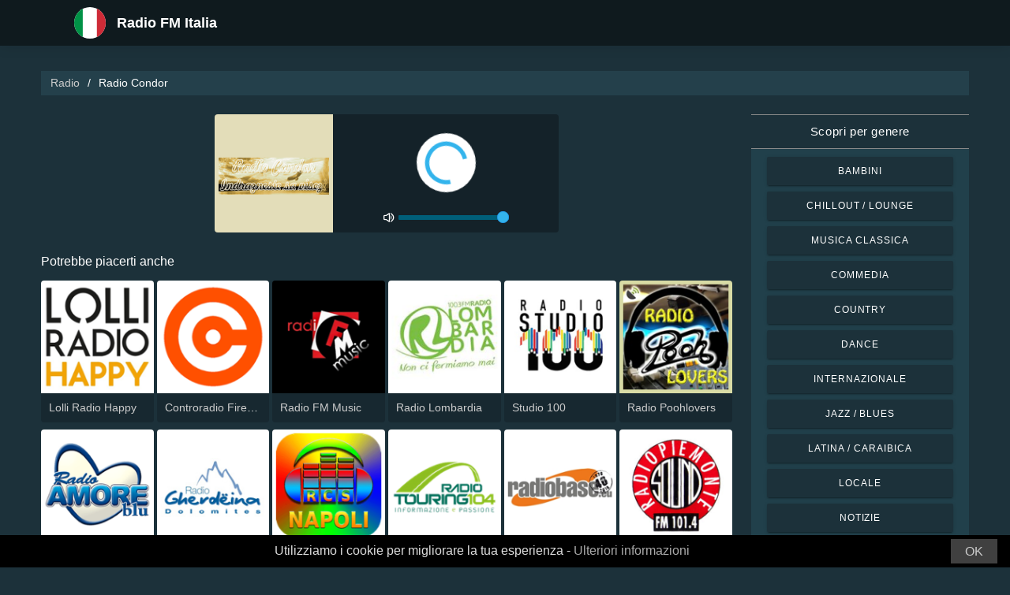

--- FILE ---
content_type: text/html; charset=UTF-8
request_url: https://ascolta-radio.com/radio-condor-23726
body_size: 5431
content:



<!DOCTYPE html>
<html dir="ltr" lang="it">
    <head>
        <meta charset="utf-8">
        <meta content="width=device-width, initial-scale=1.0" name="viewport">

        <title>Ascolta la trasmissione di Radio Condor in diretta</title>
        <meta name="description" content="Ascolta la trasmissione di Radio Condor in diretta. Ascolta le migliori stazioni radio in diretta in Italia con un solo clic.">

        <!-- Open Graph -->
        <meta property="og:title" content="Ascolta la trasmissione di Radio Condor in diretta">
        <meta property="og:type" content="website">
        <meta property="og:image" content="https://images.radiosonline.app/23726/hjd9hdfafvhj.png">
        <meta property="og:url" content="https://ascolta-radio.com">
        <meta property="og:description" content="Ascolta la trasmissione di Radio Condor in diretta. Ascolta le migliori stazioni radio in diretta in Italia con un solo clic.">

        <!-- Twitter -->
        <meta name="twitter:card" content="summary">
        <meta name="twitter:title" content="Ascolta la trasmissione di Radio Condor in diretta">
        <meta name="twitter:url" content="https://ascolta-radio.com">
        <meta name="twitter:description" content="Ascolta la trasmissione di Radio Condor in diretta. Ascolta le migliori stazioni radio in diretta in Italia con un solo clic.">

        <!-- Favicons -->
        <link rel="icon" href="/assets/images/favicon.ico" sizes="any">
        <link rel="icon" type="image/png" href="/assets/images/favicon-32" sizes="32x32">
        <link rel="apple-touch-icon" sizes="180x180" href="/assets/images/apple-touch-icon.png">
        <link rel="mask-icon" href="/assets/images/safari-pinned-tab.svg" >
        <link rel="manifest" href="/manifest.json">

        <!-- Vendor CSS Files -->
        <link href="/assets/vendor/bootstrap/css/bootstrap.min.css" rel="stylesheet">
        <link href="/assets/vendor/boxicons/css/boxicons.min.css" rel="stylesheet">

        <!-- Main CSS File -->
        <link href="/assets/stylesheets/style.css" rel="stylesheet">

        <script src="/assets/vendor/jquery/jquery.min.js"></script>
        <script src="https://cdnjs.cloudflare.com/ajax/libs/bowser/2.11.0/bundled.js" crossorigin="anonymous" defer=""></script>

        <!-- Google Tag (gtag.js) -->
        <script async src="https://www.googletagmanager.com/gtag/js?id=G-FZKQ3P0J95"></script>
        <script>
            // ---
            // --- Canonical Url
            // ---

            // Get current URL
            const currentUrl = window.location.href;
            const canonicalUrl = `${currentUrl.split('?')[0]}`;

            // Create the link canonical tag with current url
            const linkTag = document.createElement('link');
            linkTag.setAttribute('rel', 'canonical');
            linkTag.setAttribute('href', canonicalUrl);

            // Get <head> element
            var head = document.getElementsByTagName("head")[0];
            // Get <title> element
            var title = head.getElementsByTagName("title")[0];
            // Append the canonical next to title
            head.insertBefore(linkTag, title.nextSibling);

            // ---
            // --- Google Tag
            // ---
            window.dataLayer = window.dataLayer || [];
            function gtag(){dataLayer.push(arguments);}
            gtag('js', new Date());

            gtag('config', 'G-FZKQ3P0J95');
        </script>

        <!-- Google Adsense -->
        
            <script async src="https://pagead2.googlesyndication.com/pagead/js/adsbygoogle.js?client=ca-pub-6451301793732562"
                    crossorigin="anonymous"></script>
        
    </head>
    <body>
        

    <!-- Header -->
    <header id="header" class="fixed-top">
    <div class="container d-flex align-items-center">
        <div class="row logo">
            <a href="/" class="mr-auto">
                <img src="/assets/images/countries/ita.svg" width="64" height="64" alt="Radio FM Italia">
                <span>Radio FM Italia</span>
            </a>
        </div>
    </div>
</header>
    <!-- Body -->
    <main id="main">
        <section id="team" class="team section-bg">
            <div class="container-fluid">
                <!-- Breadcrumbs -->
                <section class="breadcrumbs mb-4">
                    <div class="container-fluid">
                        <div class="r-flex justify-content-between align-items-center">
                            <ol>
                                <li><a href="/">Radio</a></li>
                                <li>Radio Condor</li>
                            </ol>
                        </div>
                    </div>
                </section>
                <!-- End Breadcrumbs -->

                <div class="row">
                    <div class="col-lg-9 col-md-8 col-sm-12 col-12">
                        <div class="main_content_section">
                            <!-- Header -->
                            <div class="row justify-content-center row-eq-height g-1">
                                <div class="col-xl-6 col-lg-6 col-md-9 col-sm-10 col-xs-11 col-12 mb-3">
                                    <div class="member playing_member">
                                        <div class="member-img">
                                            <!-- Image -->
                                            
                                                <img src="https://images.radiosonline.app/23726/hjd9hdfafvhj.png" width="150px" height="150px" class="img-fluid" alt="Radio Condor">
                                            
                                            <div class="h-100 audio_wrapper d-flex flex-column align-items-center justify-content-between">
                                                <!-- Button -->
                                                <div class="w-100 mt-2 d-flex align-items-center justify-content-center">
                                                    <a href="#" id="button_play" class="audio green-audio-player playing mt-3">
                                                        <!-- Default state is loading -->
                                                        <i class="icon loading_icon bx bx-loader-alt"></i>
                                                    </a>
                                                </div>
                                                <!-- Slider -->
                                                <div class="mt-4 d-flex align-items-center">
                                                    <i class="text-white bx bx-volume-full mr-1"></i>
                                                    <input type="range" class="radio-slider" id="radio-slider" aria-label="volume" max="100" min="0" step="10" value="100">
                                                </div>
                                            </div>
                                        </div>
                                    </div>
                                </div>
                            </div>

                            <audio id="player"></audio>
                            <script src="/assets/scripts/soundmanager2-jsmin.js"></script>
                            <script src="https://cdn.jsdelivr.net/npm/hls.js@latest/dist/hls.min.js"></script>
                            <script src="/assets/scripts/player.js"></script>

                            <!-- Related Radios -->
                            <div class="mt-1 mb-2 text-white">Potrebbe piacerti anche</div>
                            <div class="row row-eq-height g-1 mt-1">
                                
                                    <div class="col-xl-2 col-lg-2 col-md-3 col-sm-3 col-xs-4 col-4">
                                        <div class="member member-list">
                                            <div class="member-img">
                                                
                                                    <a href="/lolli-radio-happy-5239"><img src="https://images.radiosonline.app/5239/lolli-radio-happy.png" class="img-fluid" alt="https://images.radiosonline.app/5239/lolli-radio-happy.png"></a>
                                                
                                            </div>
                                            <div class="member-info">
                                                <p><a href="/lolli-radio-happy-5239">Lolli Radio Happy</a></p>
                                            </div>
                                        </div>
                                    </div>
                                
                                    <div class="col-xl-2 col-lg-2 col-md-3 col-sm-3 col-xs-4 col-4">
                                        <div class="member member-list">
                                            <div class="member-img">
                                                
                                                    <a href="/controradio-firenze-7571"><img src="https://images.radiosonline.app/7571/aqdvzwuq4nwx.png" class="img-fluid" alt="https://images.radiosonline.app/7571/aqdvzwuq4nwx.png"></a>
                                                
                                            </div>
                                            <div class="member-info">
                                                <p><a href="/controradio-firenze-7571">Controradio Firenze</a></p>
                                            </div>
                                        </div>
                                    </div>
                                
                                    <div class="col-xl-2 col-lg-2 col-md-3 col-sm-3 col-xs-4 col-4">
                                        <div class="member member-list">
                                            <div class="member-img">
                                                
                                                    <a href="/radio-fm-music-9092"><img src="https://images.radiosonline.app/9092/Xzchv6NnQx.png" class="img-fluid" alt="https://images.radiosonline.app/9092/Xzchv6NnQx.png"></a>
                                                
                                            </div>
                                            <div class="member-info">
                                                <p><a href="/radio-fm-music-9092">Radio FM Music</a></p>
                                            </div>
                                        </div>
                                    </div>
                                
                                    <div class="col-xl-2 col-lg-2 col-md-3 col-sm-3 col-xs-4 col-4">
                                        <div class="member member-list">
                                            <div class="member-img">
                                                
                                                    <a href="/radio-lombardia-11455"><img src="https://images.radiosonline.app/11455/hd8gF9aC4t.png" class="img-fluid" alt="https://images.radiosonline.app/11455/hd8gF9aC4t.png"></a>
                                                
                                            </div>
                                            <div class="member-info">
                                                <p><a href="/radio-lombardia-11455">Radio Lombardia</a></p>
                                            </div>
                                        </div>
                                    </div>
                                
                                    <div class="col-xl-2 col-lg-2 col-md-3 col-sm-3 col-xs-4 col-4">
                                        <div class="member member-list">
                                            <div class="member-img">
                                                
                                                    <a href="/studio-100-8313"><img src="https://images.radiosonline.app/8313/mccuu4xuuytd.png" class="img-fluid" alt="https://images.radiosonline.app/8313/mccuu4xuuytd.png"></a>
                                                
                                            </div>
                                            <div class="member-info">
                                                <p><a href="/studio-100-8313">Studio 100</a></p>
                                            </div>
                                        </div>
                                    </div>
                                
                                    <div class="col-xl-2 col-lg-2 col-md-3 col-sm-3 col-xs-4 col-4">
                                        <div class="member member-list">
                                            <div class="member-img">
                                                
                                                    <a href="/radio-poohlovers-9400"><img src="https://images.radiosonline.app/9400/vfvggz4bltbr.png" class="img-fluid" alt="https://images.radiosonline.app/9400/vfvggz4bltbr.png"></a>
                                                
                                            </div>
                                            <div class="member-info">
                                                <p><a href="/radio-poohlovers-9400">Radio Poohlovers</a></p>
                                            </div>
                                        </div>
                                    </div>
                                
                                    <div class="col-xl-2 col-lg-2 col-md-3 col-sm-3 col-xs-4 col-4">
                                        <div class="member member-list">
                                            <div class="member-img">
                                                
                                                    <a href="/radio-amore-blue-11109"><img src="https://images.radiosonline.app/11109/cdn5hgg4aubn.png" class="img-fluid" alt="https://images.radiosonline.app/11109/cdn5hgg4aubn.png"></a>
                                                
                                            </div>
                                            <div class="member-info">
                                                <p><a href="/radio-amore-blue-11109">Radio Amore Blue</a></p>
                                            </div>
                                        </div>
                                    </div>
                                
                                    <div class="col-xl-2 col-lg-2 col-md-3 col-sm-3 col-xs-4 col-4">
                                        <div class="member member-list">
                                            <div class="member-img">
                                                
                                                    <a href="/radio-gherdeina-dolomites-20584"><img src="https://images.radiosonline.app/20584/8UrMjTVgzA.png" class="img-fluid" alt="https://images.radiosonline.app/20584/8UrMjTVgzA.png"></a>
                                                
                                            </div>
                                            <div class="member-info">
                                                <p><a href="/radio-gherdeina-dolomites-20584">Radio Gherdëina Dolomites</a></p>
                                            </div>
                                        </div>
                                    </div>
                                
                                    <div class="col-xl-2 col-lg-2 col-md-3 col-sm-3 col-xs-4 col-4">
                                        <div class="member member-list">
                                            <div class="member-img">
                                                
                                                    <a href="/rcs-network-napoli-14129"><img src="https://images.radiosonline.app/14129/6tefssghvd73.png" class="img-fluid" alt="https://images.radiosonline.app/14129/6tefssghvd73.png"></a>
                                                
                                            </div>
                                            <div class="member-info">
                                                <p><a href="/rcs-network-napoli-14129">RCS Network Napoli</a></p>
                                            </div>
                                        </div>
                                    </div>
                                
                                    <div class="col-xl-2 col-lg-2 col-md-3 col-sm-3 col-xs-4 col-4">
                                        <div class="member member-list">
                                            <div class="member-img">
                                                
                                                    <a href="/radio-touring-104-15728"><img src="https://images.radiosonline.app/15728/xPGBCrVYLs.png" class="img-fluid" alt="https://images.radiosonline.app/15728/xPGBCrVYLs.png"></a>
                                                
                                            </div>
                                            <div class="member-info">
                                                <p><a href="/radio-touring-104-15728">Radio Touring 104</a></p>
                                            </div>
                                        </div>
                                    </div>
                                
                                    <div class="col-xl-2 col-lg-2 col-md-3 col-sm-3 col-xs-4 col-4">
                                        <div class="member member-list">
                                            <div class="member-img">
                                                
                                                    <a href="/radio-base-mantova-16514"><img src="https://images.radiosonline.app/16514/nnnpcxaqkwcd.png" class="img-fluid" alt="https://images.radiosonline.app/16514/nnnpcxaqkwcd.png"></a>
                                                
                                            </div>
                                            <div class="member-info">
                                                <p><a href="/radio-base-mantova-16514">Radio Base Mantova</a></p>
                                            </div>
                                        </div>
                                    </div>
                                
                                    <div class="col-xl-2 col-lg-2 col-md-3 col-sm-3 col-xs-4 col-4">
                                        <div class="member member-list">
                                            <div class="member-img">
                                                
                                                    <a href="/radio-piemonte-sound-16988"><img src="https://images.radiosonline.app/16988/69Brt8cwZu.png" class="img-fluid" alt="https://images.radiosonline.app/16988/69Brt8cwZu.png"></a>
                                                
                                            </div>
                                            <div class="member-info">
                                                <p><a href="/radio-piemonte-sound-16988">Radio Piemonte Sound</a></p>
                                            </div>
                                        </div>
                                    </div>
                                
                                    <div class="col-xl-2 col-lg-2 col-md-3 col-sm-3 col-xs-4 col-4">
                                        <div class="member member-list">
                                            <div class="member-img">
                                                
                                                    <a href="/antenna-febea-16719"><img src="https://images.radiosonline.app/16719/xfflym7ec8fj.png" class="img-fluid" alt="https://images.radiosonline.app/16719/xfflym7ec8fj.png"></a>
                                                
                                            </div>
                                            <div class="member-info">
                                                <p><a href="/antenna-febea-16719">Antenna Febea</a></p>
                                            </div>
                                        </div>
                                    </div>
                                
                                    <div class="col-xl-2 col-lg-2 col-md-3 col-sm-3 col-xs-4 col-4">
                                        <div class="member member-list">
                                            <div class="member-img">
                                                
                                                    <a href="/radio-tua-17220"><img src="https://images.radiosonline.app/17220/gzbk6w8y2tqn.png" class="img-fluid" alt="https://images.radiosonline.app/17220/gzbk6w8y2tqn.png"></a>
                                                
                                            </div>
                                            <div class="member-info">
                                                <p><a href="/radio-tua-17220">Radio Tua</a></p>
                                            </div>
                                        </div>
                                    </div>
                                
                                    <div class="col-xl-2 col-lg-2 col-md-3 col-sm-3 col-xs-4 col-4">
                                        <div class="member member-list">
                                            <div class="member-img">
                                                
                                                    <a href="/bellafm-20156"><img src="https://images.radiosonline.app/20156/ckBmdcsc3n.png" class="img-fluid" alt="https://images.radiosonline.app/20156/ckBmdcsc3n.png"></a>
                                                
                                            </div>
                                            <div class="member-info">
                                                <p><a href="/bellafm-20156">BELLAfm</a></p>
                                            </div>
                                        </div>
                                    </div>
                                
                                    <div class="col-xl-2 col-lg-2 col-md-3 col-sm-3 col-xs-4 col-4">
                                        <div class="member member-list">
                                            <div class="member-img">
                                                
                                                    <a href="/radio-diaconia-19879"><img src="https://images.radiosonline.app/19879/HQwu8Cq4DB.png" class="img-fluid" alt="https://images.radiosonline.app/19879/HQwu8Cq4DB.png"></a>
                                                
                                            </div>
                                            <div class="member-info">
                                                <p><a href="/radio-diaconia-19879">Radio Diaconia</a></p>
                                            </div>
                                        </div>
                                    </div>
                                
                                    <div class="col-xl-2 col-lg-2 col-md-3 col-sm-3 col-xs-4 col-4">
                                        <div class="member member-list">
                                            <div class="member-img">
                                                
                                                    <a href="/ciao-radio-17710"><img src="https://images.radiosonline.app/17710/zYwNHnnLvR.png" class="img-fluid" alt="https://images.radiosonline.app/17710/zYwNHnnLvR.png"></a>
                                                
                                            </div>
                                            <div class="member-info">
                                                <p><a href="/ciao-radio-17710">Ciao Radio</a></p>
                                            </div>
                                        </div>
                                    </div>
                                
                                    <div class="col-xl-2 col-lg-2 col-md-3 col-sm-3 col-xs-4 col-4">
                                        <div class="member member-list">
                                            <div class="member-img">
                                                
                                                    <a href="/radio-mugello-990-16912"><img src="https://images.radiosonline.app/16912/utjmPr8FVZ.png" class="img-fluid" alt="https://images.radiosonline.app/16912/utjmPr8FVZ.png"></a>
                                                
                                            </div>
                                            <div class="member-info">
                                                <p><a href="/radio-mugello-990-16912">Radio Mugello 99.0</a></p>
                                            </div>
                                        </div>
                                    </div>
                                
                            </div>

                            <!-- Radio details -->
                            <div class="row justify-content-center">
                                <div class="col-md-12 mt-2">
                                    <div class="card card-radio-detail text-white text-left">
                                        <div class="card-body">
                                            <!-- Name -->
                                            <h1 class="card-title">Radio Condor</h1>
                                            <!-- Slogan -->
                                            
                                            <hr>
                                            <!-- Description -->
                                            
                                            <!-- Programs and announcers -->
                                            
                                            <!-- Frequencies -->
                                            
                                                <div class="frequency-container">
                                                    <h3>Frequenze FM</h3>
                                                    <ul>
                                                        
                                                            
                                                                <li id="frequency_item_1" class="frequency-item">
                                                                    <a href="/city/genoa-78101">Genoa</a>
                                                                    <!-- If frequency is not null or empty, show it -->
                                                                    
                                                                        : Online
                                                                    
                                                                </li>
                                                            
                                                        
                                                        
                                                    </ul>
                                                </div>
                                            
                                            <!-- Contacts -->
                                            
                                                <hr>
                                                <div class="contact-container" style="line-height:15px;">
                                                    <h3>Contatti</h3>
                                                    
                                                        <p>
                                                            <strong>Sito Web: </strong>
                                                            <a href="http://radiocondor.zapto.org/radiocondor/" target="_blank" rel="noreferrer noopener nofollow">http://radiocondor.zapto.org/radiocondor/</a>
                                                        </p>
                                                    
                                                    
                                                    
                                                    
                                                </div>
                                            
                                            <!-- Socials -->
                                            
                                        </div>
                                    </div>
                                </div>
                            </div>
                        </div>
                    </div>
                    <!-- Filters -->
                    
<!-- Main Sidebar -->
<div class="col-lg-3 col-md-3 d-flex align-items-stretch">
    <aside class="main_sidebar_section">
        <div class="accordion" id="accordionRight">
            <!-- Genres -->
            <div class="accordion-item">
                <div class="accordion-header" id="headingGenre">
                    <button class="accordion-button" type="button" data-toggle="collapse"
                            data-target="#collapseGenre" aria-expanded="true" aria-controls="collapseGenre">
                        Scopri per genere
                    </button>
                </div>
                <div id="collapseGenre" class="accordion-collapse collapse show" aria-labelledby="headingGenre" data-parent="#accordionRight">
                    <div class="accordion-body">
                        <div class="list-group list-group-sidebar">
                            
                                
                                    <a href="/genre/bambini"
                                       class="list-group-item">Bambini</a>
                                
                            
                                
                                    <a href="/genre/chillout-lounge"
                                       class="list-group-item">Chillout / Lounge</a>
                                
                            
                                
                                    <a href="/genre/musica-classica"
                                       class="list-group-item">Musica Classica</a>
                                
                            
                                
                                    <a href="/genre/commedia"
                                       class="list-group-item">Commedia</a>
                                
                            
                                
                                    <a href="/genre/country"
                                       class="list-group-item">Country</a>
                                
                            
                                
                                    <a href="/genre/dance"
                                       class="list-group-item">Dance</a>
                                
                            
                                
                                    <a href="/genre/internazionale"
                                       class="list-group-item">Internazionale</a>
                                
                            
                                
                                    <a href="/genre/jazz-blues"
                                       class="list-group-item">Jazz / Blues</a>
                                
                            
                                
                                    <a href="/genre/latina-caraibica"
                                       class="list-group-item">Latina / Caraibica</a>
                                
                            
                                
                                    <a href="/genre/locale"
                                       class="list-group-item">Locale</a>
                                
                            
                                
                                    <a href="/genre/notizie"
                                       class="list-group-item">Notizie</a>
                                
                            
                                
                                    <a href="/genre/musica-pop"
                                       class="list-group-item">Musica Pop</a>
                                
                            
                                
                                    <a href="/genre/rb-hip-hop"
                                       class="list-group-item">R&amp;B / Hip Hop</a>
                                
                            
                                
                                    <a href="/genre/religiosa"
                                       class="list-group-item">Religiosa</a>
                                
                            
                                
                                    <a href="/genre/rock-metal"
                                       class="list-group-item">Rock / Metal</a>
                                
                            
                        </div>
                    </div>
                </div>
            </div>
        </div>
    </aside>
</div>
                </div>
            </div>
        </section>
    </main>
    <!-- Footer -->
    <footer id="footer">
    <div class="footer-top">
        <div class="container">
            <div class="row">
                <div class="col-lg-7 col-md-6 footer-contact">
                    <h2>Radio FM Italia</h2>
                    <p>Scopri il meglio della radio italiana con la nostra applicazione online gratuita, che ti offre facile accesso a oltre 1500 stazioni radio FM/AM con trasmissioni in diretta di notizie, sport e musica. Con la nostra app, puoi rimanere sempre aggiornato sulle ultime novità in Italia mentre ti godi una selezione variegata di musica di tutti i generi. Che tu preferisca la musica pop, rock o classica, siamo qui per soddisfare i tuoi gusti.</p>
                </div>
                <div class="col-lg-5 col-md-6 footer-contact">
                    <h2>Top Stazioni Radio</h2>
                    <ol>
                        
                            <li><a href="/rai-radio-1-234">Rai Radio 1</a></li>
                        
                            <li><a href="/rtl-1025-229">RTL 102.5</a></li>
                        
                            <li><a href="/rds-radio-dimensione-suono-80">RDS - Radio Dimensione Suono</a></li>
                        
                            <li><a href="/radio-24-127">Radio 24</a></li>
                        
                            <li><a href="/rai-radio-2-327">Rai Radio 2</a></li>
                        
                    </ol>
                </div>
            </div>
            <div>
                <a href="/privacy-policy">Informativa sulla privacy</a>
                <span>・</span>
                <a href="/terms-of-service">Termini di servizio</a>
                <span>・</span>
                <a href="/about-us">Riguardo a noi</a>
                <span>・</span>
                <a href="/contact-us">Contattaci</a>
            </div>
        </div>
    </div>
</footer>


        <!-- Cookie bar -->
        <div class="cookie-consent">
            <a class="cookie-consent__button">OK</a><span>Utilizziamo i cookie per migliorare la tua esperienza - <a href="/terms-of-service" target="_blank" rel="nofollow noopener" style="text-decoration: none; color: rgb(170, 170, 170);">Ulteriori informazioni</a></span>
        </div>

        <!-- Install App Modal - only shows if app exists in the Play Store -->
        
                <div class="modal fade" id="installAppModal" tabindex="-1" role="dialog" aria-labelledby="installAppModalTitle" aria-hidden="true">
                    <div class="modal-dialog modal-dialog-centered" role="document">
                        <div class="modal-content">
                            <div class="modal-header">
                                <button type="button" class="btn-close btn-close-white" data-dismiss="modal" aria-label="Close"></button>
                            </div>
                            <div class="modal-body text-center">
                                <p class="app-title">Radio FM Italia</p>
                                <p class="app-subtitle">L&#x27;applicazione radio numero 1</p>
                                <p class="app-extra-info">
                                    <i class='bx bxs-star' style='color:#efd425'></i> 4.8
                                    <i class='bx bx-download' style='color:#efd425;margin-left:1rem'></i> +500k
                                </p>
                                <button type="button" class="install-app btn btn-lg" data-dismiss="modal" onclick=" window.open('https://play.google.com/store/apps/details?id=com.radiosonline.radiofmitalia&amp;referrer=utm_source%3Dweb%26utm_campaign%3DRadioFMItaliaLanding','_blank')">
                                <img src="/assets/images/google-play-badge.png" alt="Android download" width="250" height="auto" />
                                </button>
                            </div>
                        </div>
                    </div>
                </div>
        

        <!-- Vendor JS Files -->
        <script src="/assets/vendor/bootstrap/js/bootstrap.bundle.min.js"></script>
        <!-- Main JS File -->
        <script src="/assets/scripts/main.js"></script>

        <script>
            var tooltipTriggerList = [].slice.call(document.querySelectorAll('[data-toggle="tooltip"]'))
            var tooltipList = tooltipTriggerList.map(function (tooltipTriggerEl) {
                return new bootstrap.Tooltip(tooltipTriggerEl)
            })
        </script>
    </body>
</html>



--- FILE ---
content_type: text/html; charset=utf-8
request_url: https://www.google.com/recaptcha/api2/aframe
body_size: 268
content:
<!DOCTYPE HTML><html><head><meta http-equiv="content-type" content="text/html; charset=UTF-8"></head><body><script nonce="jBgJ8XaGJVnJUatcKp40XA">/** Anti-fraud and anti-abuse applications only. See google.com/recaptcha */ try{var clients={'sodar':'https://pagead2.googlesyndication.com/pagead/sodar?'};window.addEventListener("message",function(a){try{if(a.source===window.parent){var b=JSON.parse(a.data);var c=clients[b['id']];if(c){var d=document.createElement('img');d.src=c+b['params']+'&rc='+(localStorage.getItem("rc::a")?sessionStorage.getItem("rc::b"):"");window.document.body.appendChild(d);sessionStorage.setItem("rc::e",parseInt(sessionStorage.getItem("rc::e")||0)+1);localStorage.setItem("rc::h",'1768718123423');}}}catch(b){}});window.parent.postMessage("_grecaptcha_ready", "*");}catch(b){}</script></body></html>

--- FILE ---
content_type: text/plain; charset=UTF-8
request_url: https://ascolta-radio.com/streams/radio-condor-23726
body_size: -96
content:
[{"id":0,"url":"http://www.radiocondor.ro:6303/;?1471861953951.mp3","quality":0},{"id":0,"url":"http://www.radiocondor.ro:6303/","quality":0}]